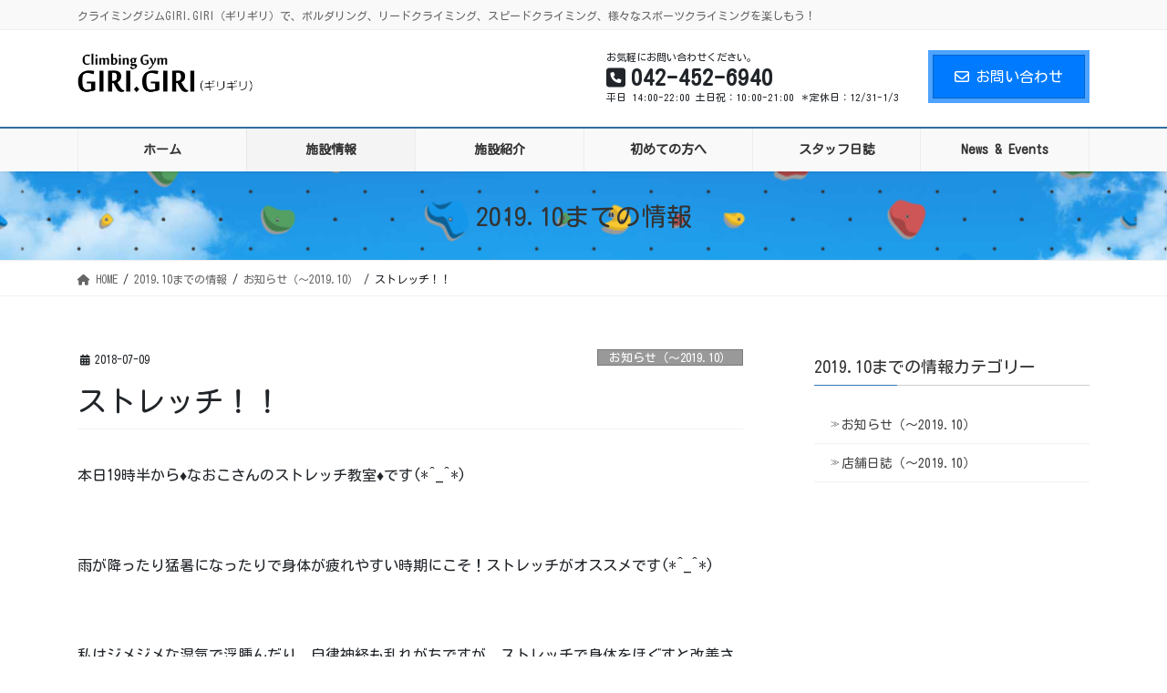

--- FILE ---
content_type: text/html; charset=UTF-8
request_url: https://climbing-girigiri.com/info/%E3%82%B9%E3%83%88%E3%83%AC%E3%83%83%E3%83%81%EF%BC%81%EF%BC%81/
body_size: 63583
content:
<!DOCTYPE html>
<html lang="ja">
<head>
<meta charset="utf-8">
<meta http-equiv="X-UA-Compatible" content="IE=edge">
<meta name="viewport" content="width=device-width, initial-scale=1">
<!-- Google tag (gtag.js) --><script async src="https://www.googletagmanager.com/gtag/js?id=UA-169811933-3"></script><script>window.dataLayer = window.dataLayer || [];function gtag(){dataLayer.push(arguments);}gtag('js', new Date());gtag('config', 'UA-169811933-3');</script>
<title>ストレッチ！！ &#8211; 西東京市のクライミングジム GIRI.GIRI（ギリギリ）</title>
<meta name='robots' content='max-image-preview:large' />
	<style>img:is([sizes="auto" i], [sizes^="auto," i]) { contain-intrinsic-size: 3000px 1500px }</style>
	<link rel="alternate" type="application/rss+xml" title="西東京市のクライミングジム GIRI.GIRI（ギリギリ） &raquo; フィード" href="https://climbing-girigiri.com/feed/" />
<link rel="alternate" type="application/rss+xml" title="西東京市のクライミングジム GIRI.GIRI（ギリギリ） &raquo; コメントフィード" href="https://climbing-girigiri.com/comments/feed/" />
<meta name="description" content="本日19時半から♦︎なおこさんのストレッチ教室♦︎です(*^_^*)&nbsp;雨が降ったり猛暑になったりで身体が疲れやすい時期にこそ！ストレッチがオススメです(*^_^*)&nbsp;私はジメジメな湿気で浮腫んだり、自律神経も乱れがちですが、ストレッチで身体をほぐすと改善されていく感じがしています✨一人でストレッチをしても、やり方がわからなかったり、なかなか伸ばせないところがあったりしませんか？どの部分がかたくてどこが柔らかい" /><script type="text/javascript">
/* <![CDATA[ */
window._wpemojiSettings = {"baseUrl":"https:\/\/s.w.org\/images\/core\/emoji\/15.0.3\/72x72\/","ext":".png","svgUrl":"https:\/\/s.w.org\/images\/core\/emoji\/15.0.3\/svg\/","svgExt":".svg","source":{"concatemoji":"https:\/\/climbing-girigiri.com\/wp\/wp-includes\/js\/wp-emoji-release.min.js?ver=6.7.4"}};
/*! This file is auto-generated */
!function(i,n){var o,s,e;function c(e){try{var t={supportTests:e,timestamp:(new Date).valueOf()};sessionStorage.setItem(o,JSON.stringify(t))}catch(e){}}function p(e,t,n){e.clearRect(0,0,e.canvas.width,e.canvas.height),e.fillText(t,0,0);var t=new Uint32Array(e.getImageData(0,0,e.canvas.width,e.canvas.height).data),r=(e.clearRect(0,0,e.canvas.width,e.canvas.height),e.fillText(n,0,0),new Uint32Array(e.getImageData(0,0,e.canvas.width,e.canvas.height).data));return t.every(function(e,t){return e===r[t]})}function u(e,t,n){switch(t){case"flag":return n(e,"\ud83c\udff3\ufe0f\u200d\u26a7\ufe0f","\ud83c\udff3\ufe0f\u200b\u26a7\ufe0f")?!1:!n(e,"\ud83c\uddfa\ud83c\uddf3","\ud83c\uddfa\u200b\ud83c\uddf3")&&!n(e,"\ud83c\udff4\udb40\udc67\udb40\udc62\udb40\udc65\udb40\udc6e\udb40\udc67\udb40\udc7f","\ud83c\udff4\u200b\udb40\udc67\u200b\udb40\udc62\u200b\udb40\udc65\u200b\udb40\udc6e\u200b\udb40\udc67\u200b\udb40\udc7f");case"emoji":return!n(e,"\ud83d\udc26\u200d\u2b1b","\ud83d\udc26\u200b\u2b1b")}return!1}function f(e,t,n){var r="undefined"!=typeof WorkerGlobalScope&&self instanceof WorkerGlobalScope?new OffscreenCanvas(300,150):i.createElement("canvas"),a=r.getContext("2d",{willReadFrequently:!0}),o=(a.textBaseline="top",a.font="600 32px Arial",{});return e.forEach(function(e){o[e]=t(a,e,n)}),o}function t(e){var t=i.createElement("script");t.src=e,t.defer=!0,i.head.appendChild(t)}"undefined"!=typeof Promise&&(o="wpEmojiSettingsSupports",s=["flag","emoji"],n.supports={everything:!0,everythingExceptFlag:!0},e=new Promise(function(e){i.addEventListener("DOMContentLoaded",e,{once:!0})}),new Promise(function(t){var n=function(){try{var e=JSON.parse(sessionStorage.getItem(o));if("object"==typeof e&&"number"==typeof e.timestamp&&(new Date).valueOf()<e.timestamp+604800&&"object"==typeof e.supportTests)return e.supportTests}catch(e){}return null}();if(!n){if("undefined"!=typeof Worker&&"undefined"!=typeof OffscreenCanvas&&"undefined"!=typeof URL&&URL.createObjectURL&&"undefined"!=typeof Blob)try{var e="postMessage("+f.toString()+"("+[JSON.stringify(s),u.toString(),p.toString()].join(",")+"));",r=new Blob([e],{type:"text/javascript"}),a=new Worker(URL.createObjectURL(r),{name:"wpTestEmojiSupports"});return void(a.onmessage=function(e){c(n=e.data),a.terminate(),t(n)})}catch(e){}c(n=f(s,u,p))}t(n)}).then(function(e){for(var t in e)n.supports[t]=e[t],n.supports.everything=n.supports.everything&&n.supports[t],"flag"!==t&&(n.supports.everythingExceptFlag=n.supports.everythingExceptFlag&&n.supports[t]);n.supports.everythingExceptFlag=n.supports.everythingExceptFlag&&!n.supports.flag,n.DOMReady=!1,n.readyCallback=function(){n.DOMReady=!0}}).then(function(){return e}).then(function(){var e;n.supports.everything||(n.readyCallback(),(e=n.source||{}).concatemoji?t(e.concatemoji):e.wpemoji&&e.twemoji&&(t(e.twemoji),t(e.wpemoji)))}))}((window,document),window._wpemojiSettings);
/* ]]> */
</script>
<link rel='stylesheet' id='vkExUnit_common_style-css' href='https://climbing-girigiri.com/wp/wp-content/plugins/vk-all-in-one-expansion-unit/assets/css/vkExUnit_style.css?ver=9.113.0.1' type='text/css' media='all' />
<style id='vkExUnit_common_style-inline-css' type='text/css'>
:root {--ver_page_top_button_url:url(https://climbing-girigiri.com/wp/wp-content/plugins/vk-all-in-one-expansion-unit/assets/images/to-top-btn-icon.svg);}@font-face {font-weight: normal;font-style: normal;font-family: "vk_sns";src: url("https://climbing-girigiri.com/wp/wp-content/plugins/vk-all-in-one-expansion-unit/inc/sns/icons/fonts/vk_sns.eot?-bq20cj");src: url("https://climbing-girigiri.com/wp/wp-content/plugins/vk-all-in-one-expansion-unit/inc/sns/icons/fonts/vk_sns.eot?#iefix-bq20cj") format("embedded-opentype"),url("https://climbing-girigiri.com/wp/wp-content/plugins/vk-all-in-one-expansion-unit/inc/sns/icons/fonts/vk_sns.woff?-bq20cj") format("woff"),url("https://climbing-girigiri.com/wp/wp-content/plugins/vk-all-in-one-expansion-unit/inc/sns/icons/fonts/vk_sns.ttf?-bq20cj") format("truetype"),url("https://climbing-girigiri.com/wp/wp-content/plugins/vk-all-in-one-expansion-unit/inc/sns/icons/fonts/vk_sns.svg?-bq20cj#vk_sns") format("svg");}
.veu_promotion-alert__content--text {border: 1px solid rgba(0,0,0,0.125);padding: 0.5em 1em;border-radius: var(--vk-size-radius);margin-bottom: var(--vk-margin-block-bottom);font-size: 0.875rem;}/* Alert Content部分に段落タグを入れた場合に最後の段落の余白を0にする */.veu_promotion-alert__content--text p:last-of-type{margin-bottom:0;margin-top: 0;}
</style>
<style id='wp-emoji-styles-inline-css' type='text/css'>

	img.wp-smiley, img.emoji {
		display: inline !important;
		border: none !important;
		box-shadow: none !important;
		height: 1em !important;
		width: 1em !important;
		margin: 0 0.07em !important;
		vertical-align: -0.1em !important;
		background: none !important;
		padding: 0 !important;
	}
</style>
<link rel='stylesheet' id='wp-block-library-css' href='https://climbing-girigiri.com/wp/wp-includes/css/dist/block-library/style.min.css?ver=6.7.4' type='text/css' media='all' />
<style id='wp-block-library-inline-css' type='text/css'>
/* VK Color Palettes */
</style>
<style id='classic-theme-styles-inline-css' type='text/css'>
/*! This file is auto-generated */
.wp-block-button__link{color:#fff;background-color:#32373c;border-radius:9999px;box-shadow:none;text-decoration:none;padding:calc(.667em + 2px) calc(1.333em + 2px);font-size:1.125em}.wp-block-file__button{background:#32373c;color:#fff;text-decoration:none}
</style>
<style id='global-styles-inline-css' type='text/css'>
:root{--wp--preset--aspect-ratio--square: 1;--wp--preset--aspect-ratio--4-3: 4/3;--wp--preset--aspect-ratio--3-4: 3/4;--wp--preset--aspect-ratio--3-2: 3/2;--wp--preset--aspect-ratio--2-3: 2/3;--wp--preset--aspect-ratio--16-9: 16/9;--wp--preset--aspect-ratio--9-16: 9/16;--wp--preset--color--black: #000000;--wp--preset--color--cyan-bluish-gray: #abb8c3;--wp--preset--color--white: #ffffff;--wp--preset--color--pale-pink: #f78da7;--wp--preset--color--vivid-red: #cf2e2e;--wp--preset--color--luminous-vivid-orange: #ff6900;--wp--preset--color--luminous-vivid-amber: #fcb900;--wp--preset--color--light-green-cyan: #7bdcb5;--wp--preset--color--vivid-green-cyan: #00d084;--wp--preset--color--pale-cyan-blue: #8ed1fc;--wp--preset--color--vivid-cyan-blue: #0693e3;--wp--preset--color--vivid-purple: #9b51e0;--wp--preset--gradient--vivid-cyan-blue-to-vivid-purple: linear-gradient(135deg,rgba(6,147,227,1) 0%,rgb(155,81,224) 100%);--wp--preset--gradient--light-green-cyan-to-vivid-green-cyan: linear-gradient(135deg,rgb(122,220,180) 0%,rgb(0,208,130) 100%);--wp--preset--gradient--luminous-vivid-amber-to-luminous-vivid-orange: linear-gradient(135deg,rgba(252,185,0,1) 0%,rgba(255,105,0,1) 100%);--wp--preset--gradient--luminous-vivid-orange-to-vivid-red: linear-gradient(135deg,rgba(255,105,0,1) 0%,rgb(207,46,46) 100%);--wp--preset--gradient--very-light-gray-to-cyan-bluish-gray: linear-gradient(135deg,rgb(238,238,238) 0%,rgb(169,184,195) 100%);--wp--preset--gradient--cool-to-warm-spectrum: linear-gradient(135deg,rgb(74,234,220) 0%,rgb(151,120,209) 20%,rgb(207,42,186) 40%,rgb(238,44,130) 60%,rgb(251,105,98) 80%,rgb(254,248,76) 100%);--wp--preset--gradient--blush-light-purple: linear-gradient(135deg,rgb(255,206,236) 0%,rgb(152,150,240) 100%);--wp--preset--gradient--blush-bordeaux: linear-gradient(135deg,rgb(254,205,165) 0%,rgb(254,45,45) 50%,rgb(107,0,62) 100%);--wp--preset--gradient--luminous-dusk: linear-gradient(135deg,rgb(255,203,112) 0%,rgb(199,81,192) 50%,rgb(65,88,208) 100%);--wp--preset--gradient--pale-ocean: linear-gradient(135deg,rgb(255,245,203) 0%,rgb(182,227,212) 50%,rgb(51,167,181) 100%);--wp--preset--gradient--electric-grass: linear-gradient(135deg,rgb(202,248,128) 0%,rgb(113,206,126) 100%);--wp--preset--gradient--midnight: linear-gradient(135deg,rgb(2,3,129) 0%,rgb(40,116,252) 100%);--wp--preset--font-size--small: 13px;--wp--preset--font-size--medium: 20px;--wp--preset--font-size--large: 36px;--wp--preset--font-size--x-large: 42px;--wp--preset--spacing--20: 0.44rem;--wp--preset--spacing--30: 0.67rem;--wp--preset--spacing--40: 1rem;--wp--preset--spacing--50: 1.5rem;--wp--preset--spacing--60: 2.25rem;--wp--preset--spacing--70: 3.38rem;--wp--preset--spacing--80: 5.06rem;--wp--preset--shadow--natural: 6px 6px 9px rgba(0, 0, 0, 0.2);--wp--preset--shadow--deep: 12px 12px 50px rgba(0, 0, 0, 0.4);--wp--preset--shadow--sharp: 6px 6px 0px rgba(0, 0, 0, 0.2);--wp--preset--shadow--outlined: 6px 6px 0px -3px rgba(255, 255, 255, 1), 6px 6px rgba(0, 0, 0, 1);--wp--preset--shadow--crisp: 6px 6px 0px rgba(0, 0, 0, 1);}:where(.is-layout-flex){gap: 0.5em;}:where(.is-layout-grid){gap: 0.5em;}body .is-layout-flex{display: flex;}.is-layout-flex{flex-wrap: wrap;align-items: center;}.is-layout-flex > :is(*, div){margin: 0;}body .is-layout-grid{display: grid;}.is-layout-grid > :is(*, div){margin: 0;}:where(.wp-block-columns.is-layout-flex){gap: 2em;}:where(.wp-block-columns.is-layout-grid){gap: 2em;}:where(.wp-block-post-template.is-layout-flex){gap: 1.25em;}:where(.wp-block-post-template.is-layout-grid){gap: 1.25em;}.has-black-color{color: var(--wp--preset--color--black) !important;}.has-cyan-bluish-gray-color{color: var(--wp--preset--color--cyan-bluish-gray) !important;}.has-white-color{color: var(--wp--preset--color--white) !important;}.has-pale-pink-color{color: var(--wp--preset--color--pale-pink) !important;}.has-vivid-red-color{color: var(--wp--preset--color--vivid-red) !important;}.has-luminous-vivid-orange-color{color: var(--wp--preset--color--luminous-vivid-orange) !important;}.has-luminous-vivid-amber-color{color: var(--wp--preset--color--luminous-vivid-amber) !important;}.has-light-green-cyan-color{color: var(--wp--preset--color--light-green-cyan) !important;}.has-vivid-green-cyan-color{color: var(--wp--preset--color--vivid-green-cyan) !important;}.has-pale-cyan-blue-color{color: var(--wp--preset--color--pale-cyan-blue) !important;}.has-vivid-cyan-blue-color{color: var(--wp--preset--color--vivid-cyan-blue) !important;}.has-vivid-purple-color{color: var(--wp--preset--color--vivid-purple) !important;}.has-black-background-color{background-color: var(--wp--preset--color--black) !important;}.has-cyan-bluish-gray-background-color{background-color: var(--wp--preset--color--cyan-bluish-gray) !important;}.has-white-background-color{background-color: var(--wp--preset--color--white) !important;}.has-pale-pink-background-color{background-color: var(--wp--preset--color--pale-pink) !important;}.has-vivid-red-background-color{background-color: var(--wp--preset--color--vivid-red) !important;}.has-luminous-vivid-orange-background-color{background-color: var(--wp--preset--color--luminous-vivid-orange) !important;}.has-luminous-vivid-amber-background-color{background-color: var(--wp--preset--color--luminous-vivid-amber) !important;}.has-light-green-cyan-background-color{background-color: var(--wp--preset--color--light-green-cyan) !important;}.has-vivid-green-cyan-background-color{background-color: var(--wp--preset--color--vivid-green-cyan) !important;}.has-pale-cyan-blue-background-color{background-color: var(--wp--preset--color--pale-cyan-blue) !important;}.has-vivid-cyan-blue-background-color{background-color: var(--wp--preset--color--vivid-cyan-blue) !important;}.has-vivid-purple-background-color{background-color: var(--wp--preset--color--vivid-purple) !important;}.has-black-border-color{border-color: var(--wp--preset--color--black) !important;}.has-cyan-bluish-gray-border-color{border-color: var(--wp--preset--color--cyan-bluish-gray) !important;}.has-white-border-color{border-color: var(--wp--preset--color--white) !important;}.has-pale-pink-border-color{border-color: var(--wp--preset--color--pale-pink) !important;}.has-vivid-red-border-color{border-color: var(--wp--preset--color--vivid-red) !important;}.has-luminous-vivid-orange-border-color{border-color: var(--wp--preset--color--luminous-vivid-orange) !important;}.has-luminous-vivid-amber-border-color{border-color: var(--wp--preset--color--luminous-vivid-amber) !important;}.has-light-green-cyan-border-color{border-color: var(--wp--preset--color--light-green-cyan) !important;}.has-vivid-green-cyan-border-color{border-color: var(--wp--preset--color--vivid-green-cyan) !important;}.has-pale-cyan-blue-border-color{border-color: var(--wp--preset--color--pale-cyan-blue) !important;}.has-vivid-cyan-blue-border-color{border-color: var(--wp--preset--color--vivid-cyan-blue) !important;}.has-vivid-purple-border-color{border-color: var(--wp--preset--color--vivid-purple) !important;}.has-vivid-cyan-blue-to-vivid-purple-gradient-background{background: var(--wp--preset--gradient--vivid-cyan-blue-to-vivid-purple) !important;}.has-light-green-cyan-to-vivid-green-cyan-gradient-background{background: var(--wp--preset--gradient--light-green-cyan-to-vivid-green-cyan) !important;}.has-luminous-vivid-amber-to-luminous-vivid-orange-gradient-background{background: var(--wp--preset--gradient--luminous-vivid-amber-to-luminous-vivid-orange) !important;}.has-luminous-vivid-orange-to-vivid-red-gradient-background{background: var(--wp--preset--gradient--luminous-vivid-orange-to-vivid-red) !important;}.has-very-light-gray-to-cyan-bluish-gray-gradient-background{background: var(--wp--preset--gradient--very-light-gray-to-cyan-bluish-gray) !important;}.has-cool-to-warm-spectrum-gradient-background{background: var(--wp--preset--gradient--cool-to-warm-spectrum) !important;}.has-blush-light-purple-gradient-background{background: var(--wp--preset--gradient--blush-light-purple) !important;}.has-blush-bordeaux-gradient-background{background: var(--wp--preset--gradient--blush-bordeaux) !important;}.has-luminous-dusk-gradient-background{background: var(--wp--preset--gradient--luminous-dusk) !important;}.has-pale-ocean-gradient-background{background: var(--wp--preset--gradient--pale-ocean) !important;}.has-electric-grass-gradient-background{background: var(--wp--preset--gradient--electric-grass) !important;}.has-midnight-gradient-background{background: var(--wp--preset--gradient--midnight) !important;}.has-small-font-size{font-size: var(--wp--preset--font-size--small) !important;}.has-medium-font-size{font-size: var(--wp--preset--font-size--medium) !important;}.has-large-font-size{font-size: var(--wp--preset--font-size--large) !important;}.has-x-large-font-size{font-size: var(--wp--preset--font-size--x-large) !important;}
:where(.wp-block-post-template.is-layout-flex){gap: 1.25em;}:where(.wp-block-post-template.is-layout-grid){gap: 1.25em;}
:where(.wp-block-columns.is-layout-flex){gap: 2em;}:where(.wp-block-columns.is-layout-grid){gap: 2em;}
:root :where(.wp-block-pullquote){font-size: 1.5em;line-height: 1.6;}
</style>
<link rel='stylesheet' id='contact-form-7-css' href='https://climbing-girigiri.com/wp/wp-content/plugins/contact-form-7/includes/css/styles.css?ver=6.1.4' type='text/css' media='all' />
<link rel='stylesheet' id='vk-swiper-style-css' href='https://climbing-girigiri.com/wp/wp-content/plugins/vk-blocks-pro/vendor/vektor-inc/vk-swiper/src/assets/css/swiper-bundle.min.css?ver=11.0.2' type='text/css' media='all' />
<link rel='stylesheet' id='bootstrap-4-style-css' href='https://climbing-girigiri.com/wp/wp-content/themes/lightning-pro/library/bootstrap-4/css/bootstrap.min.css?ver=4.5.0' type='text/css' media='all' />
<link rel='stylesheet' id='lightning-common-style-css' href='https://climbing-girigiri.com/wp/wp-content/themes/lightning-pro/assets/css/common.css?ver=8.23.14' type='text/css' media='all' />
<style id='lightning-common-style-inline-css' type='text/css'>
/* vk-mobile-nav */:root {--vk-mobile-nav-menu-btn-bg-src: url("https://climbing-girigiri.com/wp/wp-content/themes/lightning-pro/inc/vk-mobile-nav/package/images/vk-menu-btn-black.svg");--vk-mobile-nav-menu-btn-close-bg-src: url("https://climbing-girigiri.com/wp/wp-content/themes/lightning-pro/inc/vk-mobile-nav/package/images/vk-menu-close-black.svg");--vk-menu-acc-icon-open-black-bg-src: url("https://climbing-girigiri.com/wp/wp-content/themes/lightning-pro/inc/vk-mobile-nav/package/images/vk-menu-acc-icon-open-black.svg");--vk-menu-acc-icon-open-white-bg-src: url("https://climbing-girigiri.com/wp/wp-content/themes/lightning-pro/inc/vk-mobile-nav/package/images/vk-menu-acc-icon-open-white.svg");--vk-menu-acc-icon-close-black-bg-src: url("https://climbing-girigiri.com/wp/wp-content/themes/lightning-pro/inc/vk-mobile-nav/package/images/vk-menu-close-black.svg");--vk-menu-acc-icon-close-white-bg-src: url("https://climbing-girigiri.com/wp/wp-content/themes/lightning-pro/inc/vk-mobile-nav/package/images/vk-menu-close-white.svg");}
</style>
<link rel='stylesheet' id='lightning-design-style-css' href='https://climbing-girigiri.com/wp/wp-content/plugins/lightning-skin-fort/bs4/css/style-footer-light.css?ver=9.2.4' type='text/css' media='all' />
<style id='lightning-design-style-inline-css' type='text/css'>
:root {--color-key:#337ab7;--wp--preset--color--vk-color-primary:#337ab7;--color-key-dark:#2e6da4;}
a { color:#337ab7; }/* sidebar child menu display */.localNav ul ul.children{ display:none; }.localNav ul li.current_page_ancestor ul.children,.localNav ul li.current_page_item ul.children,.localNav ul li.current-cat ul.children{ display:block; }/* ExUnit widget ( child page list widget and so on ) */.localNavi ul.children{ display:none; }.localNavi li.current_page_ancestor ul.children,.localNavi li.current_page_item ul.children,.localNavi li.current-cat ul.children{ display:block; }
/* Fort */dt { border-left-color:#337ab7; }ul.page-numbers li span.page-numbers.current,.page-link dl .post-page-numbers.current { background-color:#337ab7; }h2,.mainSection-title,.subSection .widget .subSection-title { border-top-color:#337ab7; }.siteFooter { border-top-color:#337ab7; }@media (min-width: 992px){.gMenu_outer { border-top-color:#337ab7; }ul.gMenu > li:hover > a .gMenu_description,ul.gMenu > li.current-post-ancestor > a .gMenu_description,ul.gMenu > li.current-menu-item > a .gMenu_description,ul.gMenu > li.current-menu-parent > a .gMenu_description,ul.gMenu > li.current-menu-ancestor > a .gMenu_description,ul.gMenu > li.current_page_parent > a .gMenu_description,ul.gMenu > li.current_page_ancestor > a .gMenu_description { color: #337ab7; }.gMenu_outer { border-top-color:#2e6da4; }} /* @media (min-width: 768px){ */.btn-default { border-color:#e5e5e5; color:#535353; }:root {--g_nav_main_acc_icon_open_url:url(https://climbing-girigiri.com/wp/wp-content/themes/lightning-pro/inc/vk-mobile-nav/package/images/vk-menu-acc-icon-open-black.svg);--g_nav_main_acc_icon_close_url: url(https://climbing-girigiri.com/wp/wp-content/themes/lightning-pro/inc/vk-mobile-nav/package/images/vk-menu-close-black.svg);--g_nav_sub_acc_icon_open_url: url(https://climbing-girigiri.com/wp/wp-content/themes/lightning-pro/inc/vk-mobile-nav/package/images/vk-menu-acc-icon-open-black.svg);--g_nav_sub_acc_icon_close_url: url(https://climbing-girigiri.com/wp/wp-content/themes/lightning-pro/inc/vk-mobile-nav/package/images/vk-menu-close-black.svg);}
/* Pro Title Design */ h2,.mainSection .cart_totals h2,h2.mainSection-title { background-color:unset;position: relative;border:none;padding:unset;margin-left: auto;margin-right: auto;border-radius:unset;outline: unset;outline-offset: unset;box-shadow: unset;content:none;overflow: unset;color:#333;padding: 0.5em 0 0.7em;margin-bottom:1.2em;}h2 a,.mainSection .cart_totals h2 a,h2.mainSection-title a { color:#333;}h2::before,.mainSection .cart_totals h2::before,h2.mainSection-title::before { background-color:unset;position: relative;border:none;padding:unset;margin-left: auto;margin-right: auto;border-radius:unset;outline: unset;outline-offset: unset;box-shadow: unset;content:none;overflow: unset;}h2::after,.mainSection .cart_totals h2::after,h2.mainSection-title::after { background-color:unset;position: relative;border:none;padding:unset;margin-left: auto;margin-right: auto;border-radius:unset;outline: unset;outline-offset: unset;box-shadow: unset;content:none;overflow: unset;content:"";position: absolute;left: 0;bottom: 0;width: 100%;height: 7px;background: linear-gradient(-45deg,rgba(255,255,255,0.1) 25%, #337ab7 25%,#337ab7 50%, rgba(255,255,255,0.1) 50%,rgba(255,255,255,0.1) 75%, #337ab7 75%,#337ab7);background-size: 5px 5px;}.siteContent .subSection-title,.siteContent .widget .subSection-title { background-color:unset;position: relative;border:none;padding:unset;margin-left: auto;margin-right: auto;border-radius:unset;outline: unset;outline-offset: unset;box-shadow: unset;content:none;overflow: unset;color:#333;padding: 0.6em 0 0.5em;margin-bottom:1.2em;border-bottom: 1px solid #ccc;background-color:transparent;text-align:left;}.siteContent .subSection-title a,.siteContent .widget .subSection-title a { color:#333;}.siteContent .subSection-title::before,.siteContent .widget .subSection-title::before { background-color:unset;position: relative;border:none;padding:unset;margin-left: auto;margin-right: auto;border-radius:unset;outline: unset;outline-offset: unset;box-shadow: unset;content:none;overflow: unset;}.siteContent .subSection-title::after,.siteContent .widget .subSection-title::after { background-color:unset;position: relative;border:none;padding:unset;margin-left: auto;margin-right: auto;border-radius:unset;outline: unset;outline-offset: unset;box-shadow: unset;content:none;overflow: unset;content: "";line-height: 0;display: block;overflow: hidden;position: absolute;left:0;bottom: -1px;width: 30%;border-bottom: 1px solid #337ab7;margin-left: 0;height:inherit;}h3 { background-color:unset;position: relative;border:none;padding:unset;margin-left: auto;margin-right: auto;border-radius:unset;outline: unset;outline-offset: unset;box-shadow: unset;content:none;overflow: unset;color:#333;padding: 0.6em 0.7em 0.5em;margin-bottom:1.2em;border-left:solid 2px #337ab7;background-color: #efefef;text-align:left;}h3 a { color:#333;}h3::before { background-color:unset;position: relative;border:none;padding:unset;margin-left: auto;margin-right: auto;border-radius:unset;outline: unset;outline-offset: unset;box-shadow: unset;content:none;overflow: unset;}h3::after { background-color:unset;position: relative;border:none;padding:unset;margin-left: auto;margin-right: auto;border-radius:unset;outline: unset;outline-offset: unset;box-shadow: unset;content:none;overflow: unset;}h6 { background-color:unset;position: relative;border:none;padding:unset;margin-left: auto;margin-right: auto;border-radius:unset;outline: unset;outline-offset: unset;box-shadow: unset;content:none;overflow: unset;color:#333;padding: 0.7em;margin-bottom:1.2em;text-align: center;}h6 a { color:#333;}h6::before { content:"";position: absolute;top: 0;width: 12px;height: 100%;display: inline-block;margin-left:0;border-top: solid 1px #337ab7;border-bottom: solid 1px #337ab7;border-left: solid 1px #337ab7;left: 0;}h6::after { content:"";position: absolute;top: 0;width: 12px;height: 100%;display: inline-block;margin-left:0;border-top: solid 1px #337ab7;border-bottom: solid 1px #337ab7;border-right: solid 1px #337ab7;right: 0;left: auto;}
/* page header */:root{--vk-page-header-url : url(https://climbing-girigiri.com/wp/wp-content/uploads/2019/12/border-page1.jpg);}@media ( max-width:575.98px ){:root{--vk-page-header-url : url(https://climbing-girigiri.com/wp/wp-content/uploads/2019/12/border-page1.jpg);}}.page-header{ position:relative;background: var(--vk-page-header-url, url(https://climbing-girigiri.com/wp/wp-content/uploads/2019/12/border-page1.jpg) ) no-repeat 50% center;background-size: cover;}
/* Font switch */.gMenu_name,.vk-mobile-nav .menu,.mobile-fix-nav-menu{ font-family:"Kosugi Maru",sans-serif;font-display: swap;}.gMenu_description{ font-family:"Kosugi Maru",sans-serif;font-display: swap;}h1,h2,h3,h4,h5,h6,dt,.page-header_pageTitle,.mainSection-title,.subSection-title,.veu_leadTxt,.lead{ font-family:"Kosugi Maru",sans-serif;font-display: swap;}body{ font-family:"Kosugi Maru",sans-serif;font-display: swap;}
.vk-campaign-text{background:#eab010;color:#fff;}.vk-campaign-text_btn,.vk-campaign-text_btn:link,.vk-campaign-text_btn:visited,.vk-campaign-text_btn:focus,.vk-campaign-text_btn:active{background:#fff;color:#4c4c4c;}a.vk-campaign-text_btn:hover{background:#eab010;color:#fff;}.vk-campaign-text_link,.vk-campaign-text_link:link,.vk-campaign-text_link:hover,.vk-campaign-text_link:visited,.vk-campaign-text_link:active,.vk-campaign-text_link:focus{color:#fff;}
</style>
<link rel='stylesheet' id='vk-font-awesome-css' href='https://climbing-girigiri.com/wp/wp-content/themes/lightning-pro/vendor/vektor-inc/font-awesome-versions/src/versions/6/css/all.min.css?ver=6.6.0' type='text/css' media='all' />
<link rel='stylesheet' id='vk-blocks-build-css-css' href='https://climbing-girigiri.com/wp/wp-content/plugins/vk-blocks-pro/build/block-build.css?ver=1.115.2.0' type='text/css' media='all' />
<style id='vk-blocks-build-css-inline-css' type='text/css'>

	:root {
		--vk_image-mask-circle: url(https://climbing-girigiri.com/wp/wp-content/plugins/vk-blocks-pro/inc/vk-blocks/images/circle.svg);
		--vk_image-mask-wave01: url(https://climbing-girigiri.com/wp/wp-content/plugins/vk-blocks-pro/inc/vk-blocks/images/wave01.svg);
		--vk_image-mask-wave02: url(https://climbing-girigiri.com/wp/wp-content/plugins/vk-blocks-pro/inc/vk-blocks/images/wave02.svg);
		--vk_image-mask-wave03: url(https://climbing-girigiri.com/wp/wp-content/plugins/vk-blocks-pro/inc/vk-blocks/images/wave03.svg);
		--vk_image-mask-wave04: url(https://climbing-girigiri.com/wp/wp-content/plugins/vk-blocks-pro/inc/vk-blocks/images/wave04.svg);
	}
	

	:root {

		--vk-balloon-border-width:1px;

		--vk-balloon-speech-offset:-12px;
	}
	

	:root {
		--vk_flow-arrow: url(https://climbing-girigiri.com/wp/wp-content/plugins/vk-blocks-pro/inc/vk-blocks/images/arrow_bottom.svg);
	}
	
</style>
<link rel='stylesheet' id='lightning-late-load-style-css' href='https://climbing-girigiri.com/wp/wp-content/plugins/lightning-skin-fort/bs4/css/style-late.css?ver=9.2.4' type='text/css' media='all' />
<link rel='stylesheet' id='lightning-theme-style-css' href='https://climbing-girigiri.com/wp/wp-content/themes/lightning_child_sample/style.css?ver=8.23.14' type='text/css' media='all' />
<link rel='stylesheet' id='vk-mobile-fix-nav-css' href='https://climbing-girigiri.com/wp/wp-content/themes/lightning-pro/inc/vk-mobile-fix-nav/package/css/vk-mobile-fix-nav.css?ver=0.0.0' type='text/css' media='all' />
<link rel='stylesheet' id='vk-media-posts-style-css' href='https://climbing-girigiri.com/wp/wp-content/themes/lightning-pro/inc/media-posts/package/css/media-posts.css?ver=1.2' type='text/css' media='all' />
<script type="text/javascript" id="vk-blocks/breadcrumb-script-js-extra">
/* <![CDATA[ */
var vkBreadcrumbSeparator = {"separator":""};
/* ]]> */
</script>
<script type="text/javascript" src="https://climbing-girigiri.com/wp/wp-content/plugins/vk-blocks-pro/build/vk-breadcrumb.min.js?ver=1.115.2.0" id="vk-blocks/breadcrumb-script-js"></script>
<script type="text/javascript" src="https://climbing-girigiri.com/wp/wp-includes/js/jquery/jquery.min.js?ver=3.7.1" id="jquery-core-js"></script>
<script type="text/javascript" src="https://climbing-girigiri.com/wp/wp-includes/js/jquery/jquery-migrate.min.js?ver=3.4.1" id="jquery-migrate-js"></script>
<link rel="https://api.w.org/" href="https://climbing-girigiri.com/wp-json/" /><link rel="alternate" title="JSON" type="application/json" href="https://climbing-girigiri.com/wp-json/wp/v2/info/932" /><link rel="EditURI" type="application/rsd+xml" title="RSD" href="https://climbing-girigiri.com/wp/xmlrpc.php?rsd" />
<meta name="generator" content="WordPress 6.7.4" />
<link rel="canonical" href="https://climbing-girigiri.com/info/%e3%82%b9%e3%83%88%e3%83%ac%e3%83%83%e3%83%81%ef%bc%81%ef%bc%81/" />
<link rel='shortlink' href='https://climbing-girigiri.com/?p=932' />
<link rel="alternate" title="oEmbed (JSON)" type="application/json+oembed" href="https://climbing-girigiri.com/wp-json/oembed/1.0/embed?url=https%3A%2F%2Fclimbing-girigiri.com%2Finfo%2F%25e3%2582%25b9%25e3%2583%2588%25e3%2583%25ac%25e3%2583%2583%25e3%2583%2581%25ef%25bc%2581%25ef%25bc%2581%2F" />
<link rel="alternate" title="oEmbed (XML)" type="text/xml+oembed" href="https://climbing-girigiri.com/wp-json/oembed/1.0/embed?url=https%3A%2F%2Fclimbing-girigiri.com%2Finfo%2F%25e3%2582%25b9%25e3%2583%2588%25e3%2583%25ac%25e3%2583%2583%25e3%2583%2581%25ef%25bc%2581%25ef%25bc%2581%2F&#038;format=xml" />
<style id="lightning-color-custom-for-plugins" type="text/css">/* ltg theme common */.color_key_bg,.color_key_bg_hover:hover{background-color: #337ab7;}.color_key_txt,.color_key_txt_hover:hover{color: #337ab7;}.color_key_border,.color_key_border_hover:hover{border-color: #337ab7;}.color_key_dark_bg,.color_key_dark_bg_hover:hover{background-color: #2e6da4;}.color_key_dark_txt,.color_key_dark_txt_hover:hover{color: #2e6da4;}.color_key_dark_border,.color_key_dark_border_hover:hover{border-color: #2e6da4;}</style><!-- [ VK All in One Expansion Unit OGP ] -->
<meta property="og:site_name" content="西東京市のクライミングジム GIRI.GIRI（ギリギリ）" />
<meta property="og:url" content="https://climbing-girigiri.com/info/%e3%82%b9%e3%83%88%e3%83%ac%e3%83%83%e3%83%81%ef%bc%81%ef%bc%81/" />
<meta property="og:title" content="ストレッチ！！ | 西東京市のクライミングジム GIRI.GIRI（ギリギリ）" />
<meta property="og:description" content="本日19時半から♦︎なおこさんのストレッチ教室♦︎です(*^_^*)&nbsp;雨が降ったり猛暑になったりで身体が疲れやすい時期にこそ！ストレッチがオススメです(*^_^*)&nbsp;私はジメジメな湿気で浮腫んだり、自律神経も乱れがちですが、ストレッチで身体をほぐすと改善されていく感じがしています✨一人でストレッチをしても、やり方がわからなかったり、なかなか伸ばせないところがあったりしませんか？どの部分がかたくてどこが柔らかい" />
<meta property="og:type" content="article" />
<!-- [ / VK All in One Expansion Unit OGP ] -->
<!-- [ VK All in One Expansion Unit twitter card ] -->
<meta name="twitter:card" content="summary_large_image">
<meta name="twitter:description" content="本日19時半から♦︎なおこさんのストレッチ教室♦︎です(*^_^*)&nbsp;雨が降ったり猛暑になったりで身体が疲れやすい時期にこそ！ストレッチがオススメです(*^_^*)&nbsp;私はジメジメな湿気で浮腫んだり、自律神経も乱れがちですが、ストレッチで身体をほぐすと改善されていく感じがしています✨一人でストレッチをしても、やり方がわからなかったり、なかなか伸ばせないところがあったりしませんか？どの部分がかたくてどこが柔らかい">
<meta name="twitter:title" content="ストレッチ！！ | 西東京市のクライミングジム GIRI.GIRI（ギリギリ）">
<meta name="twitter:url" content="https://climbing-girigiri.com/info/%e3%82%b9%e3%83%88%e3%83%ac%e3%83%83%e3%83%81%ef%bc%81%ef%bc%81/">
	<meta name="twitter:domain" content="climbing-girigiri.com">
	<meta name="twitter:site" content="@https://twitter.com/home?lang=ja">
	<!-- [ / VK All in One Expansion Unit twitter card ] -->
	<link rel="icon" href="https://climbing-girigiri.com/wp/wp-content/uploads/2019/12/cropped-icon-girigiri-32x32.jpg" sizes="32x32" />
<link rel="icon" href="https://climbing-girigiri.com/wp/wp-content/uploads/2019/12/cropped-icon-girigiri-192x192.jpg" sizes="192x192" />
<link rel="apple-touch-icon" href="https://climbing-girigiri.com/wp/wp-content/uploads/2019/12/cropped-icon-girigiri-180x180.jpg" />
<meta name="msapplication-TileImage" content="https://climbing-girigiri.com/wp/wp-content/uploads/2019/12/cropped-icon-girigiri-270x270.jpg" />
<!-- [ VK All in One Expansion Unit Article Structure Data ] --><script type="application/ld+json">{"@context":"https://schema.org/","@type":"Article","headline":"ストレッチ！！","image":"","datePublished":"2018-07-09T13:48:47+09:00","dateModified":"2019-12-26T01:26:26+09:00","author":{"@type":"","name":"staffgirigiri","url":"https://climbing-girigiri.com/","sameAs":""}}</script><!-- [ / VK All in One Expansion Unit Article Structure Data ] -->
</head>
<body class="info-template-default single single-info postid-932 vk-blocks fa_v6_css post-name-%e3%82%b9%e3%83%88%e3%83%ac%e3%83%83%e3%83%81%ef%bc%81%ef%bc%81 tax-bf2019-cat bf2019-cat-info-bf2019 post-type-info sidebar-fix sidebar-fix-priority-top bootstrap4 device-pc">
<a class="skip-link screen-reader-text" href="#main">コンテンツに移動</a>
<a class="skip-link screen-reader-text" href="#vk-mobile-nav">ナビゲーションに移動</a>
<header class="siteHeader">
	<div class="headerTop" id="headerTop"><div class="container"><p class="headerTop_description">クライミングジムGIRI.GIRI（ギリギリ）で、ボルダリング、リードクライミング、スピードクライミング、様々なスポーツクライミングを楽しもう！</p></div><!-- [ / .container ] --></div><!-- [ / #headerTop  ] -->	<div class="container siteHeadContainer">
		<div class="navbar-header">
						<p class="navbar-brand siteHeader_logo">
			<a href="https://climbing-girigiri.com/">
				<span><img src="https://climbing-girigiri.com/wp/wp-content/uploads/2019/12/logo-girigiri_new.jpg" alt="西東京市のクライミングジム GIRI.GIRI（ギリギリ）" /></span>
			</a>
			</p>
			<div class="siteHeader_sub"><p class="contact_txt"><span class="contact_txt_catch">お気軽にお問い合わせください。</span><span class="contact_txt_tel veu_color_txt_key"><i class="contact_txt_tel_icon fas fa-phone-square"></i>042-452-6940</span><span class="contact_txt_time">平日 14:00-22:00 土日祝：10:00-21:00 ＊定休日：12/31-1/3</span></p><div class="contact_btn"><a href="/contact/" class="btn btn-primary"><i class="far fa-envelope"></i>お問い合わせ</a></div></div>		</div>

					<div id="gMenu_outer" class="gMenu_outer">
				<nav class="menu-main-container"><ul id="menu-main" class="menu gMenu vk-menu-acc"><li id="menu-item-1508" class="menu-item menu-item-type-custom menu-item-object-custom menu-item-home"><a href="https://climbing-girigiri.com/"><strong class="gMenu_name">ホーム</strong></a></li>
<li id="menu-item-1509" class="menu-item menu-item-type-post_type menu-item-object-page menu-item-has-children current-menu-ancestor"><a href="https://climbing-girigiri.com/gym-info/"><strong class="gMenu_name">施設情報</strong></a>
<ul class="sub-menu">
	<li id="menu-item-2113" class="menu-item menu-item-type-post_type menu-item-object-page"><a href="https://climbing-girigiri.com/gym-info/fee-hours/">利用料金・時間</a></li>
	<li id="menu-item-2114" class="menu-item menu-item-type-post_type menu-item-object-page"><a href="https://climbing-girigiri.com/gym-info/training/">定期講習会</a></li>
	<li id="menu-item-2115" class="menu-item menu-item-type-post_type menu-item-object-page"><a href="https://climbing-girigiri.com/gym-info/access/">アクセス・駐車場</a></li>
</ul>
</li>
<li id="menu-item-1513" class="menu-item menu-item-type-post_type menu-item-object-page menu-item-has-children"><a href="https://climbing-girigiri.com/facility/"><strong class="gMenu_name">施設紹介</strong></a>
<ul class="sub-menu">
	<li id="menu-item-2118" class="menu-item menu-item-type-post_type menu-item-object-page"><a href="https://climbing-girigiri.com/facility/climbingwall/">クライミングウォール</a></li>
	<li id="menu-item-2119" class="menu-item menu-item-type-post_type menu-item-object-page"><a href="https://climbing-girigiri.com/facility/other-areas/">その他のエリア</a></li>
</ul>
</li>
<li id="menu-item-1516" class="menu-item menu-item-type-post_type menu-item-object-page"><a href="https://climbing-girigiri.com/qa/"><strong class="gMenu_name">初めての方へ</strong></a></li>
<li id="menu-item-1555" class="menu-item menu-item-type-taxonomy menu-item-object-category"><a href="https://climbing-girigiri.com/category/staff-blog/"><strong class="gMenu_name">スタッフ日誌</strong></a></li>
<li id="menu-item-1554" class="menu-item menu-item-type-taxonomy menu-item-object-category"><a href="https://climbing-girigiri.com/category/news-event/"><strong class="gMenu_name">News &amp; Events</strong></a></li>
</ul></nav>			</div>
			</div>
	</header>

<div class="section page-header"><div class="container"><div class="row"><div class="col-md-12">
<div class="page-header_pageTitle">
2019.10までの情報</div>
</div></div></div></div><!-- [ /.page-header ] -->


<!-- [ .breadSection ] --><div class="section breadSection"><div class="container"><div class="row"><ol class="breadcrumb" itemscope itemtype="https://schema.org/BreadcrumbList"><li id="panHome" itemprop="itemListElement" itemscope itemtype="http://schema.org/ListItem"><a itemprop="item" href="https://climbing-girigiri.com/"><span itemprop="name"><i class="fa fa-home"></i> HOME</span></a><meta itemprop="position" content="1" /></li><li itemprop="itemListElement" itemscope itemtype="http://schema.org/ListItem"><a itemprop="item" href="https://climbing-girigiri.com/info/"><span itemprop="name">2019.10までの情報</span></a><meta itemprop="position" content="2" /></li><li itemprop="itemListElement" itemscope itemtype="http://schema.org/ListItem"><a itemprop="item" href="https://climbing-girigiri.com/bf2019-cat/info-bf2019/"><span itemprop="name">お知らせ（〜2019.10）</span></a><meta itemprop="position" content="3" /></li><li><span>ストレッチ！！</span><meta itemprop="position" content="4" /></li></ol></div></div></div><!-- [ /.breadSection ] -->

<div class="section siteContent">
<div class="container">
<div class="row">

	<div class="col mainSection mainSection-col-two baseSection vk_posts-mainSection" id="main" role="main">
				<article id="post-932" class="entry entry-full post-932 info type-info status-publish hentry bf2019-cat-info-bf2019">

	
	
		<header class="entry-header">
			<div class="entry-meta">


<span class="published entry-meta_items">2018-07-09</span>

<span class="entry-meta_items entry-meta_updated entry-meta_hidden">/ 最終更新日 : <span class="updated">2019-12-26</span></span>


	
	<span class="vcard author entry-meta_items entry-meta_items_author entry-meta_hidden"><span class="fn">staffgirigiri</span></span>



<span class="entry-meta_items entry-meta_items_term"><a href="https://climbing-girigiri.com/bf2019-cat/info-bf2019/" class="btn btn-xs btn-primary entry-meta_items_term_button" style="background-color:#999999;border:none;">お知らせ（〜2019.10）</a></span>
</div>
				<h1 class="entry-title">
											ストレッチ！！									</h1>
		</header>

	
	
	<div class="entry-body">
				<p>本日19時半から♦︎なおこさんのストレッチ教室♦︎です(*^_^*)</p>
<p>&nbsp;</p>
<p>雨が降ったり猛暑になったりで身体が疲れやすい時期にこそ！ストレッチがオススメです(*^_^*)</p>
<p>&nbsp;</p>
<p>私はジメジメな湿気で浮腫んだり、自律神経も乱れがちですが、ストレッチで身体をほぐすと改善されていく感じがしています✨</p>
<p>一人でストレッチをしても、やり方がわからなかったり、なかなか伸ばせないところがあったりしませんか？</p>
<p>どの部分がかたくてどこが柔らかいか、ご自身の身体を見つめ直すきっかけにもなります！</p>
<p>&nbsp;</p>
<p>そしてクライミングにも身体の柔らかさは大切ですが、健康のためにもぜひストレッチを日常に取り入れていただきたいと思います(o^^o)</p>
<p>&nbsp;</p>
<p>ワンコインで、施設利用料はいただいておりませんので（ストレッチのみ参加の場合）ぜひぜひ！お店でお待ちしてます（≧∇≦）</p>
<p>&nbsp;</p>
<div class="veu_socialSet veu_socialSet-auto veu_socialSet-position-after veu_contentAddSection"><script>window.twttr=(function(d,s,id){var js,fjs=d.getElementsByTagName(s)[0],t=window.twttr||{};if(d.getElementById(id))return t;js=d.createElement(s);js.id=id;js.src="https://platform.twitter.com/widgets.js";fjs.parentNode.insertBefore(js,fjs);t._e=[];t.ready=function(f){t._e.push(f);};return t;}(document,"script","twitter-wjs"));</script><ul><li class="sb_facebook sb_icon"><a class="sb_icon_inner" href="//www.facebook.com/sharer.php?src=bm&u=https%3A%2F%2Fclimbing-girigiri.com%2Finfo%2F%25e3%2582%25b9%25e3%2583%2588%25e3%2583%25ac%25e3%2583%2583%25e3%2583%2581%25ef%25bc%2581%25ef%25bc%2581%2F&amp;t=%E3%82%B9%E3%83%88%E3%83%AC%E3%83%83%E3%83%81%EF%BC%81%EF%BC%81%20%7C%20%E8%A5%BF%E6%9D%B1%E4%BA%AC%E5%B8%82%E3%81%AE%E3%82%AF%E3%83%A9%E3%82%A4%E3%83%9F%E3%83%B3%E3%82%B0%E3%82%B8%E3%83%A0%20GIRI.GIRI%EF%BC%88%E3%82%AE%E3%83%AA%E3%82%AE%E3%83%AA%EF%BC%89" target="_blank" onclick="window.open(this.href,'FBwindow','width=650,height=450,menubar=no,toolbar=no,scrollbars=yes');return false;"><span class="vk_icon_w_r_sns_fb icon_sns"></span><span class="sns_txt">Facebook</span><span class="veu_count_sns_fb"></span></a></li><li class="sb_x_twitter sb_icon"><a class="sb_icon_inner" href="//twitter.com/intent/tweet?url=https%3A%2F%2Fclimbing-girigiri.com%2Finfo%2F%25e3%2582%25b9%25e3%2583%2588%25e3%2583%25ac%25e3%2583%2583%25e3%2583%2581%25ef%25bc%2581%25ef%25bc%2581%2F&amp;text=%E3%82%B9%E3%83%88%E3%83%AC%E3%83%83%E3%83%81%EF%BC%81%EF%BC%81%20%7C%20%E8%A5%BF%E6%9D%B1%E4%BA%AC%E5%B8%82%E3%81%AE%E3%82%AF%E3%83%A9%E3%82%A4%E3%83%9F%E3%83%B3%E3%82%B0%E3%82%B8%E3%83%A0%20GIRI.GIRI%EF%BC%88%E3%82%AE%E3%83%AA%E3%82%AE%E3%83%AA%EF%BC%89" target="_blank" ><span class="vk_icon_w_r_sns_x_twitter icon_sns"></span><span class="sns_txt">X</span></a></li><li class="sb_bluesky sb_icon"><a class="sb_icon_inner" href="https://bsky.app/intent/compose?text=%E3%82%B9%E3%83%88%E3%83%AC%E3%83%83%E3%83%81%EF%BC%81%EF%BC%81%20%7C%20%E8%A5%BF%E6%9D%B1%E4%BA%AC%E5%B8%82%E3%81%AE%E3%82%AF%E3%83%A9%E3%82%A4%E3%83%9F%E3%83%B3%E3%82%B0%E3%82%B8%E3%83%A0%20GIRI.GIRI%EF%BC%88%E3%82%AE%E3%83%AA%E3%82%AE%E3%83%AA%EF%BC%89%0Ahttps%3A%2F%2Fclimbing-girigiri.com%2Finfo%2F%25e3%2582%25b9%25e3%2583%2588%25e3%2583%25ac%25e3%2583%2583%25e3%2583%2581%25ef%25bc%2581%25ef%25bc%2581%2F" target="_blank" ><span class="vk_icon_w_r_sns_bluesky icon_sns"></span><span class="sns_txt">Bluesky</span></a></li><li class="sb_copy sb_icon"><button class="copy-button sb_icon_inner"data-clipboard-text="ストレッチ！！ | 西東京市のクライミングジム GIRI.GIRI（ギリギリ） https://climbing-girigiri.com/info/%e3%82%b9%e3%83%88%e3%83%ac%e3%83%83%e3%83%81%ef%bc%81%ef%bc%81/"><span class="vk_icon_w_r_sns_copy icon_sns"><i class="fas fa-copy"></i></span><span class="sns_txt">Copy</span></button></li></ul></div><!-- [ /.socialSet ] -->			</div>

	
	
	
	
		<div class="entry-footer">

			<div class="entry-meta-dataList"><dl><dt>2019.10迄のカテゴリー</dt><dd><a href="https://climbing-girigiri.com/bf2019-cat/info-bf2019/">お知らせ（〜2019.10）</a></dd></dl></div>
		</div><!-- [ /.entry-footer ] -->
	
	
				
</article><!-- [ /#post-932 ] -->


	<div class="vk_posts postNextPrev">

		<div id="post-930" class="vk_post vk_post-postType-info card card-post card-horizontal card-sm vk_post-col-xs-12 vk_post-col-sm-12 vk_post-col-md-6 post-930 info type-info status-publish hentry bf2019-cat-info-bf2019"><div class="card-horizontal-inner-row"><div class="vk_post-col-5 col-5 card-img-outer"><div class="vk_post_imgOuter" style="background-image:url(https://climbing-girigiri.com/wp/wp-content/themes/lightning-pro/assets/images/no-image.png)"><a href="https://climbing-girigiri.com/info/%e5%88%9d%e5%bf%83%e8%80%85%e8%ac%9b%e7%bf%92%e4%bc%9a%e3%82%b8%e3%83%a5%e3%83%8b%e3%82%a2%e4%bd%93%e9%a8%93%e4%bc%9a/"><div class="card-img-overlay"><span class="vk_post_imgOuter_singleTermLabel" style="color:#fff;background-color:#999999">お知らせ（〜2019.10）</span></div><img src="https://climbing-girigiri.com/wp/wp-content/themes/lightning-pro/assets/images/no-image.png" class="vk_post_imgOuter_img card-img card-img-use-bg" /></a></div><!-- [ /.vk_post_imgOuter ] --></div><!-- /.col --><div class="vk_post-col-7 col-7"><div class="vk_post_body card-body"><p class="postNextPrev_label">前の記事</p><h5 class="vk_post_title card-title"><a href="https://climbing-girigiri.com/info/%e5%88%9d%e5%bf%83%e8%80%85%e8%ac%9b%e7%bf%92%e4%bc%9a%e3%82%b8%e3%83%a5%e3%83%8b%e3%82%a2%e4%bd%93%e9%a8%93%e4%bc%9a/">初心者講習会&amp;ジュニア体験会</a></h5><div class="vk_post_date card-date published">2018-07-05</div></div><!-- [ /.card-body ] --></div><!-- /.col --></div><!-- [ /.row ] --></div><!-- [ /.card ] -->
		<div id="post-933" class="vk_post vk_post-postType-info card card-post card-horizontal card-sm vk_post-col-xs-12 vk_post-col-sm-12 vk_post-col-md-6 card-horizontal-reverse postNextPrev_next post-933 info type-info status-publish hentry bf2019-cat-info-bf2019"><div class="card-horizontal-inner-row"><div class="vk_post-col-5 col-5 card-img-outer"><div class="vk_post_imgOuter" style="background-image:url(https://climbing-girigiri.com/wp/wp-content/themes/lightning-pro/assets/images/no-image.png)"><a href="https://climbing-girigiri.com/info/%e3%82%af%e3%83%a9%e3%82%a4%e3%83%9f%e3%83%b3%e3%82%b0%e3%81%ae%e6%9c%ac/"><div class="card-img-overlay"><span class="vk_post_imgOuter_singleTermLabel" style="color:#fff;background-color:#999999">お知らせ（〜2019.10）</span></div><img src="https://climbing-girigiri.com/wp/wp-content/themes/lightning-pro/assets/images/no-image.png" class="vk_post_imgOuter_img card-img card-img-use-bg" /></a></div><!-- [ /.vk_post_imgOuter ] --></div><!-- /.col --><div class="vk_post-col-7 col-7"><div class="vk_post_body card-body"><p class="postNextPrev_label">次の記事</p><h5 class="vk_post_title card-title"><a href="https://climbing-girigiri.com/info/%e3%82%af%e3%83%a9%e3%82%a4%e3%83%9f%e3%83%b3%e3%82%b0%e3%81%ae%e6%9c%ac/">クライミングの本</a></h5><div class="vk_post_date card-date published">2018-07-09</div></div><!-- [ /.card-body ] --></div><!-- /.col --></div><!-- [ /.row ] --></div><!-- [ /.card ] -->
		</div>
					</div><!-- [ /.mainSection ] -->

			<div class="col subSection sideSection sideSection-col-two baseSection">
								<aside class="widget widget_wp_widget_vk_taxonomy_list" id="wp_widget_vk_taxonomy_list-2">		<div class="sideWidget widget_taxonomies widget_nav_menu">
			<h1 class="widget-title subSection-title">2019.10までの情報カテゴリー</h1>			<ul class="localNavi">

					<li class="cat-item cat-item-15"><a href="https://climbing-girigiri.com/bf2019-cat/info-bf2019/">お知らせ（〜2019.10）</a>
</li>
	<li class="cat-item cat-item-16"><a href="https://climbing-girigiri.com/bf2019-cat/dairy-bf2019/">店舗日誌（〜2019.10）</a>
</li>
			</ul>
		</div>
		</aside>							</div><!-- [ /.subSection ] -->
	

</div><!-- [ /.row ] -->
</div><!-- [ /.container ] -->
</div><!-- [ /.siteContent ] -->



<footer class="section siteFooter">
			<div class="footerMenu">
			<div class="container">
				<nav class="menu-footer-container"><ul id="menu-footer" class="menu nav"><li id="menu-item-1519" class="menu-item menu-item-type-taxonomy menu-item-object-bf2019-cat current-info-ancestor current-menu-parent current-info-parent menu-item-1519"><a href="https://climbing-girigiri.com/bf2019-cat/info-bf2019/">お知らせ（〜2019.10）</a></li>
<li id="menu-item-1520" class="menu-item menu-item-type-taxonomy menu-item-object-bf2019-cat menu-item-1520"><a href="https://climbing-girigiri.com/bf2019-cat/dairy-bf2019/">店舗日誌（〜2019.10）</a></li>
</ul></nav>			</div>
		</div>
					<div class="container sectionBox footerWidget">
			<div class="row">
				<div class="col-md-4"><aside class="widget widget_wp_widget_vkexunit_profile" id="wp_widget_vkexunit_profile-2">
<div class="veu_profile">
<div class="profile" >
		<div class="media_outer media_left" style=""><img class="profile_media" src="https://climbing-girigiri.com/wp/wp-content/uploads/2017/01/logo-girigiri-big.jpg" alt="logo-girigiri-big" /></div><p class="profile_text">クライミングジムGIRI.GIRI（ギリギリ）</p>

			<ul class="sns_btns">
			<li class="facebook_btn"><a href="https://www.facebook.com/ClimbingGymGIRIGIRI/" target="_blank" style="border-color:#1e73be;background-color:#1e73be;"><i class="fa-solid fa-brands fa-facebook icon" style="color:#fff;"></i></a></li><li class="twitter_btn"><a href="https://twitter.com/home?lang=ja" target="_blank" style="border-color:#1e73be;background-color:#1e73be;"><i class="fa-brands fa-x-twitter icon" style="color:#fff;"></i></a></li><li class="mail_btn"><a href="https://climbing-girigiri.com/contact/" target="_blank" style="border-color:#1e73be;background-color:#1e73be;"><i class="fa-solid fa-envelope icon" style="color:#fff;"></i></a></li><li class="rss_btn"><a href="https://climbing-girigiri.com/feed/" target="_blank" style="border-color:#1e73be;background-color:#1e73be;"><i class="fa-solid fa-rss icon" style="color:#fff;"></i></a></li><li class="instagram_btn"><a href="https://www.instagram.com/?hl=ja" target="_blank" style="border-color:#1e73be;background-color:#1e73be;"><i class="fa-brands fa-instagram icon" style="color:#fff;"></i></a></li></ul>

</div>
<!-- / .site-profile -->
</div>
		</aside></div><div class="col-md-4"><aside class="widget widget_wp_widget_vkexunit_profile" id="wp_widget_vkexunit_profile-3">
<div class="veu_profile">
<h1 class="widget-title subSection-title">クライミングジムGIRI.GIRI</h1><div class="profile" >
		<p class="profile_text">〒188-0004<br />
東京都西東京市西原町5丁目2番地1<br />
TEL：042-452-6940<br />
Fax：042-452-6941</p>

</div>
<!-- / .site-profile -->
</div>
		</aside></div><div class="col-md-4"><aside class="widget widget_nav_menu" id="nav_menu-2"><h1 class="widget-title subSection-title">施設情報</h1><div class="menu-footer-area-3-container"><ul id="menu-footer-area-3" class="menu"><li id="menu-item-1521" class="menu-item menu-item-type-post_type menu-item-object-page menu-item-1521"><a href="https://climbing-girigiri.com/gym-info/fee-hours/">利用料金・時間</a></li>
<li id="menu-item-1522" class="menu-item menu-item-type-post_type menu-item-object-page menu-item-1522"><a href="https://climbing-girigiri.com/gym-info/training/">定期講習会</a></li>
<li id="menu-item-1673" class="menu-item menu-item-type-post_type menu-item-object-page menu-item-1673"><a href="https://climbing-girigiri.com/gym-info/access/">アクセス・駐車場</a></li>
</ul></div></aside></div>			</div>
		</div>
	
	
	<div class="container sectionBox copySection text-center">
			<p>Copyright © クライミングジム GIRI.GIRI（ギリギリ） All Rights Reserved.</p>	</div>
</footer>
<div id="vk-mobile-nav-menu-btn" class="vk-mobile-nav-menu-btn">MENU</div><div class="vk-mobile-nav vk-mobile-nav-drop-in" id="vk-mobile-nav"><aside class="widget vk-mobile-nav-widget widget_search" id="search-3"><form role="search" method="get" id="searchform" class="searchform" action="https://climbing-girigiri.com/">
				<div>
					<label class="screen-reader-text" for="s">検索:</label>
					<input type="text" value="" name="s" id="s" />
					<input type="submit" id="searchsubmit" value="検索" />
				</div>
			</form></aside><nav class="vk-mobile-nav-menu-outer" role="navigation"><ul id="menu-main-1" class="vk-menu-acc menu"><li id="menu-item-1508" class="menu-item menu-item-type-custom menu-item-object-custom menu-item-home menu-item-1508"><a href="https://climbing-girigiri.com/">ホーム</a></li>
<li id="menu-item-1509" class="menu-item menu-item-type-post_type menu-item-object-page menu-item-has-children menu-item-1509 current-menu-ancestor"><a href="https://climbing-girigiri.com/gym-info/">施設情報</a>
<ul class="sub-menu">
	<li id="menu-item-2113" class="menu-item menu-item-type-post_type menu-item-object-page menu-item-2113"><a href="https://climbing-girigiri.com/gym-info/fee-hours/">利用料金・時間</a></li>
	<li id="menu-item-2114" class="menu-item menu-item-type-post_type menu-item-object-page menu-item-2114"><a href="https://climbing-girigiri.com/gym-info/training/">定期講習会</a></li>
	<li id="menu-item-2115" class="menu-item menu-item-type-post_type menu-item-object-page menu-item-2115"><a href="https://climbing-girigiri.com/gym-info/access/">アクセス・駐車場</a></li>
</ul>
</li>
<li id="menu-item-1513" class="menu-item menu-item-type-post_type menu-item-object-page menu-item-has-children menu-item-1513"><a href="https://climbing-girigiri.com/facility/">施設紹介</a>
<ul class="sub-menu">
	<li id="menu-item-2118" class="menu-item menu-item-type-post_type menu-item-object-page menu-item-2118"><a href="https://climbing-girigiri.com/facility/climbingwall/">クライミングウォール</a></li>
	<li id="menu-item-2119" class="menu-item menu-item-type-post_type menu-item-object-page menu-item-2119"><a href="https://climbing-girigiri.com/facility/other-areas/">その他のエリア</a></li>
</ul>
</li>
<li id="menu-item-1516" class="menu-item menu-item-type-post_type menu-item-object-page menu-item-1516"><a href="https://climbing-girigiri.com/qa/">初めての方へ</a></li>
<li id="menu-item-1555" class="menu-item menu-item-type-taxonomy menu-item-object-category menu-item-1555"><a href="https://climbing-girigiri.com/category/staff-blog/">スタッフ日誌</a></li>
<li id="menu-item-1554" class="menu-item menu-item-type-taxonomy menu-item-object-category menu-item-1554"><a href="https://climbing-girigiri.com/category/news-event/">News &amp; Events</a></li>
</ul></nav><aside class="widget vk-mobile-nav-widget widget_vkexunit_contact_section" id="vkexunit_contact_section-2"><section class="veu_contact veu_contentAddSection vk_contact veu_card veu_contact-layout-horizontal"><div class="contact_frame veu_card_inner"><p class="contact_txt"><span class="contact_txt_catch">お気軽にお問い合わせください。</span><span class="contact_txt_tel veu_color_txt_key"><i class="contact_txt_tel_icon fas fa-phone-square"></i>042-452-6940</span><span class="contact_txt_time">平日 14:00-22:00 土日祝：10:00-21:00 ＊定休日：12/31-1/3</span></p><a href="/contact/" class="btn btn-primary btn-lg contact_bt"><span class="contact_bt_txt"><i class="far fa-envelope"></i> お問い合わせ <i class="far fa-arrow-alt-circle-right"></i></span></a></div></section></aside></div><a href="#top" id="page_top" class="page_top_btn">PAGE TOP</a><link href="https://fonts.googleapis.com/css2?family=Kosugi+Maru&display=swap&subset=japanese&ver=0.2.2" rel="stylesheet"><script type="text/javascript" id="vk-blocks/table-of-contents-new-script-js-extra">
/* <![CDATA[ */
var vkBlocksTocApi = {"apiUrl":"https:\/\/climbing-girigiri.com\/wp-json\/vk-blocks\/v1\/toc_settings"};
/* ]]> */
</script>
<script type="text/javascript" src="https://climbing-girigiri.com/wp/wp-content/plugins/vk-blocks-pro/build/vk-table-of-contents-new.min.js?ver=1.115.2.0" id="vk-blocks/table-of-contents-new-script-js"></script>
<script type="text/javascript" src="https://climbing-girigiri.com/wp/wp-includes/js/dist/hooks.min.js?ver=4d63a3d491d11ffd8ac6" id="wp-hooks-js"></script>
<script type="text/javascript" src="https://climbing-girigiri.com/wp/wp-includes/js/dist/i18n.min.js?ver=5e580eb46a90c2b997e6" id="wp-i18n-js"></script>
<script type="text/javascript" id="wp-i18n-js-after">
/* <![CDATA[ */
wp.i18n.setLocaleData( { 'text direction\u0004ltr': [ 'ltr' ] } );
/* ]]> */
</script>
<script type="text/javascript" src="https://climbing-girigiri.com/wp/wp-content/plugins/contact-form-7/includes/swv/js/index.js?ver=6.1.4" id="swv-js"></script>
<script type="text/javascript" id="contact-form-7-js-translations">
/* <![CDATA[ */
( function( domain, translations ) {
	var localeData = translations.locale_data[ domain ] || translations.locale_data.messages;
	localeData[""].domain = domain;
	wp.i18n.setLocaleData( localeData, domain );
} )( "contact-form-7", {"translation-revision-date":"2025-11-30 08:12:23+0000","generator":"GlotPress\/4.0.3","domain":"messages","locale_data":{"messages":{"":{"domain":"messages","plural-forms":"nplurals=1; plural=0;","lang":"ja_JP"},"This contact form is placed in the wrong place.":["\u3053\u306e\u30b3\u30f3\u30bf\u30af\u30c8\u30d5\u30a9\u30fc\u30e0\u306f\u9593\u9055\u3063\u305f\u4f4d\u7f6e\u306b\u7f6e\u304b\u308c\u3066\u3044\u307e\u3059\u3002"],"Error:":["\u30a8\u30e9\u30fc:"]}},"comment":{"reference":"includes\/js\/index.js"}} );
/* ]]> */
</script>
<script type="text/javascript" id="contact-form-7-js-before">
/* <![CDATA[ */
var wpcf7 = {
    "api": {
        "root": "https:\/\/climbing-girigiri.com\/wp-json\/",
        "namespace": "contact-form-7\/v1"
    }
};
/* ]]> */
</script>
<script type="text/javascript" src="https://climbing-girigiri.com/wp/wp-content/plugins/contact-form-7/includes/js/index.js?ver=6.1.4" id="contact-form-7-js"></script>
<script type="text/javascript" id="vkExUnit_master-js-js-extra">
/* <![CDATA[ */
var vkExOpt = {"ajax_url":"https:\/\/climbing-girigiri.com\/wp\/wp-admin\/admin-ajax.php","hatena_entry":"https:\/\/climbing-girigiri.com\/wp-json\/vk_ex_unit\/v1\/hatena_entry\/","facebook_entry":"https:\/\/climbing-girigiri.com\/wp-json\/vk_ex_unit\/v1\/facebook_entry\/","facebook_count_enable":"","entry_count":"1","entry_from_post":"","homeUrl":"https:\/\/climbing-girigiri.com\/"};
/* ]]> */
</script>
<script type="text/javascript" src="https://climbing-girigiri.com/wp/wp-content/plugins/vk-all-in-one-expansion-unit/assets/js/all.min.js?ver=9.113.0.1" id="vkExUnit_master-js-js"></script>
<script type="text/javascript" src="https://climbing-girigiri.com/wp/wp-content/plugins/vk-blocks-pro/vendor/vektor-inc/vk-swiper/src/assets/js/swiper-bundle.min.js?ver=11.0.2" id="vk-swiper-script-js"></script>
<script type="text/javascript" src="https://climbing-girigiri.com/wp/wp-content/plugins/vk-blocks-pro/build/vk-slider.min.js?ver=1.115.2.0" id="vk-blocks-slider-js"></script>
<script type="text/javascript" src="https://climbing-girigiri.com/wp/wp-content/plugins/vk-blocks-pro/build/vk-accordion.min.js?ver=1.115.2.0" id="vk-blocks-accordion-js"></script>
<script type="text/javascript" src="https://climbing-girigiri.com/wp/wp-content/plugins/vk-blocks-pro/build/vk-animation.min.js?ver=1.115.2.0" id="vk-blocks-animation-js"></script>
<script type="text/javascript" src="https://climbing-girigiri.com/wp/wp-content/plugins/vk-blocks-pro/build/vk-breadcrumb.min.js?ver=1.115.2.0" id="vk-blocks-breadcrumb-js"></script>
<script type="text/javascript" src="https://climbing-girigiri.com/wp/wp-content/plugins/vk-blocks-pro/build/vk-faq2.min.js?ver=1.115.2.0" id="vk-blocks-faq2-js"></script>
<script type="text/javascript" src="https://climbing-girigiri.com/wp/wp-content/plugins/vk-blocks-pro/build/vk-fixed-display.min.js?ver=1.115.2.0" id="vk-blocks-fixed-display-js"></script>
<script type="text/javascript" src="https://climbing-girigiri.com/wp/wp-content/plugins/vk-blocks-pro/build/vk-tab.min.js?ver=1.115.2.0" id="vk-blocks-tab-js"></script>
<script type="text/javascript" src="https://climbing-girigiri.com/wp/wp-content/plugins/vk-blocks-pro/build/vk-table-of-contents-new.min.js?ver=1.115.2.0" id="vk-blocks-table-of-contents-new-js"></script>
<script type="text/javascript" src="https://climbing-girigiri.com/wp/wp-content/plugins/vk-blocks-pro/build/vk-post-list-slider.min.js?ver=1.115.2.0" id="vk-blocks-post-list-slider-js"></script>
<script type="text/javascript" src="https://climbing-girigiri.com/wp/wp-content/themes/lightning-pro/library/bootstrap-4/js/bootstrap.min.js?ver=4.5.0" id="bootstrap-4-js-js"></script>
<script type="text/javascript" id="lightning-js-js-extra">
/* <![CDATA[ */
var lightningOpt = {"header_scrool":"1"};
/* ]]> */
</script>
<script type="text/javascript" src="https://climbing-girigiri.com/wp/wp-content/themes/lightning-pro/assets/js/lightning.min.js?ver=8.23.14" id="lightning-js-js"></script>
<script type="text/javascript" src="https://climbing-girigiri.com/wp/wp-includes/js/clipboard.min.js?ver=2.0.11" id="clipboard-js"></script>
<script type="text/javascript" src="https://climbing-girigiri.com/wp/wp-content/plugins/vk-all-in-one-expansion-unit/inc/sns/assets/js/copy-button.js" id="copy-button-js"></script>
<script type="text/javascript" src="https://climbing-girigiri.com/wp/wp-content/plugins/vk-all-in-one-expansion-unit/inc/smooth-scroll/js/smooth-scroll.min.js?ver=9.113.0.1" id="smooth-scroll-js-js"></script>
</body>
</html>
